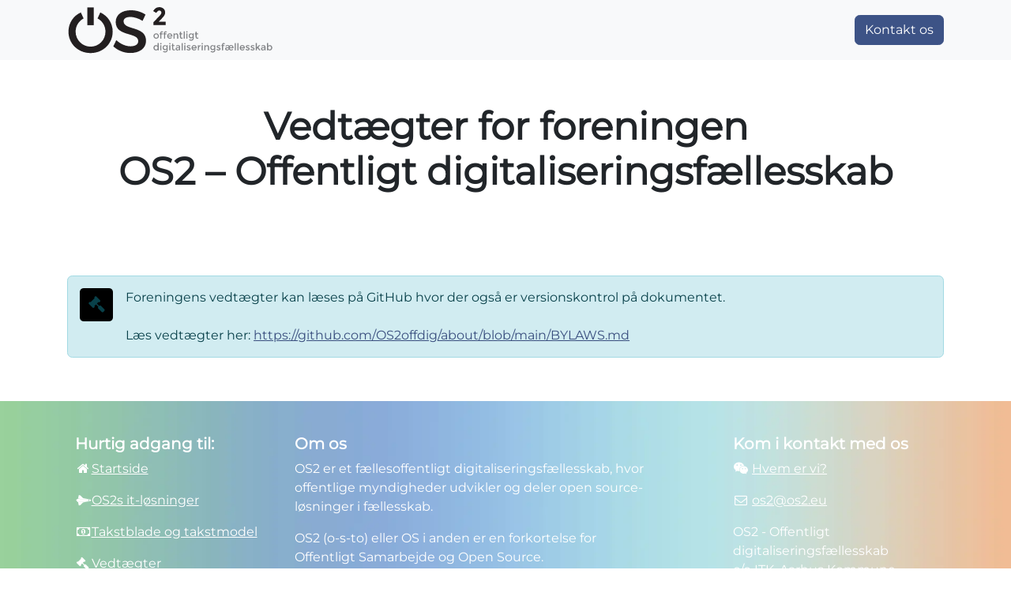

--- FILE ---
content_type: text/html; charset=utf-8
request_url: https://www.os2.eu/vedtaegter-for-os2-offentligt-digitaliseringsfaellesskab
body_size: 5946
content:
<!DOCTYPE html>
        
<html lang="da-DK" data-website-id="1" data-main-object="website.page(114,)">
    <head>
        <meta charset="utf-8"/>
        <meta http-equiv="X-UA-Compatible" content="IE=edge"/>
        <meta name="viewport" content="width=device-width, initial-scale=1"/>
        <meta name="generator" content="Odoo"/>
            
        <meta property="og:type" content="website"/>
        <meta property="og:title" content="Vedtægter for OS2 – Offentligt digitaliseringsfællesskab | OS2 – Offentligt digitaliseringsfællesskab"/>
        <meta property="og:site_name" content="OS2 – Offentligt digitaliseringsfællesskab"/>
        <meta property="og:url" content="https://www.os2.eu/vedtaegter-for-os2-offentligt-digitaliseringsfaellesskab"/>
        <meta property="og:image" content="https://www.os2.eu/web/image/website/1/logo?unique=c562dbc"/>
            
        <meta name="twitter:card" content="summary_large_image"/>
        <meta name="twitter:title" content="Vedtægter for OS2 – Offentligt digitaliseringsfællesskab | OS2 – Offentligt digitaliseringsfællesskab"/>
        <meta name="twitter:image" content="https://www.os2.eu/web/image/website/1/logo/300x300?unique=c562dbc"/>
        
        <link rel="canonical" href="https://www.os2.eu/vedtaegter-for-os2-offentligt-digitaliseringsfaellesskab"/>
        
        <link rel="preconnect" href="https://fonts.gstatic.com/" crossorigin=""/>
        <title>Vedtægter for OS2 – Offentligt digitaliseringsfællesskab | OS2 – Offentligt digitaliseringsfællesskab</title>
        <link type="image/x-icon" rel="shortcut icon" href="/web/image/website/1/favicon?unique=c562dbc"/>
        <link rel="preload" href="/web/static/src/libs/fontawesome/fonts/fontawesome-webfont.woff2?v=4.7.0" as="font" crossorigin=""/>
        <link type="text/css" rel="stylesheet" href="/web/assets/1/cc992fc/web.assets_frontend.min.css"/>
        <script id="web.layout.odooscript" type="text/javascript">
            var odoo = {
                csrf_token: "92ce006db7da73f1c649d61c1d6810996209058do1801205687",
                debug: "",
            };
        </script>
        <script type="text/javascript">
            odoo.__session_info__ = {"is_admin": false, "is_system": false, "is_public": true, "is_internal_user": false, "is_website_user": true, "uid": null, "registry_hash": "99019eeda5a639b21c73556045af1b076e019eb2ebf4f6c9cf9fa3f43c4b7178", "is_frontend": true, "profile_session": null, "profile_collectors": null, "profile_params": null, "show_effect": true, "currencies": {"10": {"symbol": "kr", "position": "before", "digits": [69, 2]}}, "quick_login": true, "bundle_params": {"lang": "da_DK", "website_id": 1}, "test_mode": false, "websocket_worker_version": "saas-18.4-2", "translationURL": "/website/translations", "geoip_country_code": "US", "geoip_phone_code": 1, "lang_url_code": "da_DK"};
            if (!/(^|;\s)tz=/.test(document.cookie)) {
                const userTZ = Intl.DateTimeFormat().resolvedOptions().timeZone;
                document.cookie = `tz=${userTZ}; path=/`;
            }
        </script>
        <script type="text/javascript" defer="defer" src="/web/assets/1/94a55b5/web.assets_frontend_minimal.min.js" onerror="__odooAssetError=1"></script>
        <script type="text/javascript" defer="defer" data-src="/web/assets/1/7db6e79/web.assets_frontend_lazy.min.js" onerror="__odooAssetError=1"></script>
        
        
    </head>
    <body>
                



        <div id="wrapwrap" class="   ">
            <a class="o_skip_to_content btn btn-primary rounded-0 visually-hidden-focusable position-absolute start-0" href="#wrap">Skip to Content</a>
                <header id="top" data-anchor="true" data-name="Header" data-extra-items-toggle-aria-label="Ekstra varer knap" class="   o_header_standard o_hoverable_dropdown" style=" ">
                    
    <nav data-name="Navbar" aria-label="Main" class="navbar navbar-expand-lg navbar-light o_colored_level o_cc  ">
        
            <div id="top_menu_container" class="container justify-content-start justify-content-lg-between">
                
    <a data-name="Navbar Logo" href="/" class="navbar-brand logo mr-4">
            
            <span role="img" aria-label="Logo of OS2 – Offentligt digitaliseringsfællesskab" title="OS2 – Offentligt digitaliseringsfællesskab"><img src="/web/image/website/1/logo/OS2%20%E2%80%93%20Offentligt%20digitaliseringsf%C3%A6llesskab?unique=c562dbc" class="img img-fluid" width="95" height="40" alt="OS2 – Offentligt digitaliseringsfællesskab" loading="lazy"/></span>
        </a>
    
                
                <div id="top_menu_collapse" class="collapse navbar-collapse order-last order-lg-0">
    <ul role="menu" id="top_menu" class="nav navbar-nav top_menu o_menu_loading  ms-auto nav-pills">
        
    

    <li role="presentation" class="nav-item ">
        <a role="menuitem" href="/os2-it-loesninger" class="nav-link ">
            <span>OS2-produkter</span>
        </a>
    </li>

    <li role="presentation" class="nav-item ">
        <a role="menuitem" href="/os2-projekter" class="nav-link ">
            <span>OS2-projekter</span>
        </a>
    </li>

    <li role="presentation" class="nav-item ">
        <a role="menuitem" href="/event" class="nav-link ">
            <span>Arrangementer</span>
        </a>
    </li>

    <li role="presentation" class="nav-item   dropdown">
        <a href="#" data-bs-toggle="dropdown" data-bs-auto-close="outside" role="menuitem" class="dropdown-toggle nav-link   ">
            <span>Indblik og nyheder</span>
        </a>
        
        
        <ul role="menu" class="dropdown-menu ">

    <li role="presentation" class=" ">
        <a role="menuitem" href="/blog" class="dropdown-item ">
            <span>Blog</span>
        </a>
    </li>

    <li role="presentation" class=" ">
        <a role="menuitem" href="/magasin" class="dropdown-item ">
            <span>Magasiner og præsentationer</span>
        </a>
    </li>

    <li role="presentation" class=" ">
        <a role="menuitem" href="/hvad-er-open-source-1" class="dropdown-item ">
            <span>Hvad er open source?</span>
        </a>
    </li>

    <li role="presentation" class=" ">
        <a role="menuitem" href="/myter-om-open-source" class="dropdown-item ">
            <span>Myter om Open Source</span>
        </a>
    </li>

    <li role="presentation" class=" ">
        <a role="menuitem" href="/open-source-som-forretningsmulighed" class="dropdown-item ">
            <span>Open Source som forretningsmulighed</span>
        </a>
    </li>
        </ul>
        
    </li>

    <li role="presentation" class="nav-item   dropdown">
        <a href="#" data-bs-toggle="dropdown" data-bs-auto-close="outside" role="menuitem" class="dropdown-toggle nav-link  active ">
            <span>Vær med</span>
        </a>
        
        
        <ul role="menu" class="dropdown-menu ">

    <li role="presentation" class=" ">
        <a role="menuitem" href="/bliv-medlem-af-os2" class="dropdown-item ">
            <span>Bliv medlem</span>
        </a>
    </li>

    <li role="presentation" class=" ">
        <a role="menuitem" href="/det-goer-OS2" class="dropdown-item ">
            <span>Det gør vi</span>
        </a>
    </li>

    <li role="presentation" class=" ">
        <a role="menuitem" href="/okonomien-bag-os2" class="dropdown-item ">
            <span>Økonomien bag OS2</span>
        </a>
    </li>

    <li role="presentation" class=" ">
        <a role="menuitem" href="/takstblade" class="dropdown-item ">
            <span>Takstblade og Takstmodel</span>
        </a>
    </li>

    <li role="presentation" class=" ">
        <a role="menuitem" href="/leverandorer" class="dropdown-item ">
            <span>Leverandører</span>
        </a>
    </li>

    <li role="presentation" class=" ">
        <a role="menuitem" href="/generalforsamling" class="dropdown-item ">
            <span>Generalforsamling</span>
        </a>
    </li>

    <li role="presentation" class=" ">
        <a role="menuitem" href="/vedtaegter-for-os2-offentligt-digitaliseringsfaellesskab" class="dropdown-item active">
            <span>Vedtægter</span>
        </a>
    </li>

    <li role="presentation" class=" ">
        <a role="menuitem" href="/projekter-og-arkiverede-produkter" class="dropdown-item ">
            <span>Projekter i OS2</span>
        </a>
    </li>
        </ul>
        
    </li>

    <li role="presentation" class="nav-item   dropdown">
        <a href="#" data-bs-toggle="dropdown" data-bs-auto-close="outside" role="menuitem" class="dropdown-toggle nav-link   ">
            <span>Om OS2</span>
        </a>
        
        
        <ul role="menu" class="dropdown-menu ">

    <li role="presentation" class=" ">
        <a role="menuitem" href="/os2s-vision-og-mission" class="dropdown-item ">
            <span>Vision og Mission</span>
        </a>
    </li>

    <li role="presentation" class=" ">
        <a role="menuitem" href="/medlemmer" class="dropdown-item ">
            <span>Medlemmer</span>
        </a>
    </li>

    <li role="presentation" class=" ">
        <a role="menuitem" href="/om-os2" class="dropdown-item ">
            <span>Hvem er vi?</span>
        </a>
    </li>

    <li role="presentation" class=" ">
        <a role="menuitem" href="/bestyrelsen" class="dropdown-item ">
            <span>Bestyrelse</span>
        </a>
    </li>

    <li role="presentation" class=" ">
        <a role="menuitem" href="/code-of-conduct" class="dropdown-item ">
            <span>Code of Conduct</span>
        </a>
    </li>
        </ul>
        
    </li>

    <li role="presentation" class="nav-item   dropdown">
        <a href="#" data-bs-toggle="dropdown" data-bs-auto-close="outside" role="menuitem" class="dropdown-toggle nav-link   ">
            <span>For medlemmer</span>
        </a>
        
        
        <ul role="menu" class="dropdown-menu ">

    <li role="presentation" class=" ">
        <a role="menuitem" href="https://handbook.os2.eu/" class="dropdown-item ">
            <span>Håndbog</span>
        </a>
    </li>

    <li role="presentation" class=" ">
        <a role="menuitem" href="/governance" class="dropdown-item ">
            <span>Styringsmodel (Governance)</span>
        </a>
    </li>

    <li role="presentation" class=" ">
        <a role="menuitem" href="/kom-i-gang" class="dropdown-item ">
            <span>Kom i gang</span>
        </a>
    </li>

    <li role="presentation" class=" ">
        <a role="menuitem" href="/arbejdsgrupper" class="dropdown-item ">
            <span>Arbejdsgrupper</span>
        </a>
    </li>

    <li role="presentation" class=" ">
        <a role="menuitem" href="/arshjul" class="dropdown-item ">
            <span>Årshjul</span>
        </a>
    </li>

    <li role="presentation" class=" ">
        <a role="menuitem" href="/fosdem" class="dropdown-item ">
            <span>FOSDEM</span>
        </a>
    </li>
        </ul>
        
    </li>

    <li role="presentation" class="nav-item ">
        <a role="menuitem" href="/kontakt" class="nav-link ">
            <span>Kontakt os</span>
        </a>
    </li>

    <li role="presentation" class="nav-item ">
        <a role="menuitem" href="/faq" class="nav-link ">
            <span>FAQ</span>
        </a>
    </li>

    <li role="presentation" class="nav-item ">
        <a role="menuitem" href="/in-english" class="nav-link ">
            <span>In English</span>
        </a>
    </li>

    <li role="presentation" class="nav-item ">
        <a role="menuitem" href="/helpdesk" class="nav-link ">
            <span>Help</span>
        </a>
    </li>
                        
                        
                    
    </ul>

                    
                </div>
                
        <div class="oe_structure oe_structure_solo ml-lg-4">
            
        <section class="oe_unremovable oe_unmovable s_text_block o_colored_level" data-snippet="s_text_block" data-name="Text">
                        <div class="container">
                            <a href="/kontakt" class="oe_unremovable btn_cta btn btn-primary" data-bs-original-title="" title="">Kontakt os</a>
                        </div>
                    </section></div>
                
    <button type="button" data-bs-toggle="offcanvas" data-bs-target="#top_menu_collapse" aria-controls="top_menu_collapse" class="navbar-toggler ml-auto o_not_editable">
        <span class="navbar-toggler-icon o_not_editable"></span>
    </button>
            </div>
        
    </nav>
    
        </header>
                <main>
                    
        <div id="wrap" class="oe_structure oe_empty"><section class="s_title pb40 pt56 o_colored_level" data-vcss="001" data-snippet="s_title" data-name="Title" style="background-image: none;">
        <div class="container s_allow_columns">
            <h1 style="text-align: center;">Vedtægter for foreningen<br/>OS2 – Offentligt digitaliseringsfællesskab<br/></h1>
        </div>
    </section><section class="s_text_block pt40 pb40 o_colored_level" data-snippet="s_text_block" data-name="Text" style="background-image: none;">
        <div class="container s_allow_columns">
            <div class="s_alert s_alert_md alert alert-info w-100 clearfix" role="alert" data-vcss="001" data-snippet="s_alert" data-name="Alert">
        <i class="fa fa-legal fa-lg fa-stack d-flex align-items-center justify-content-center me-3 p-2 rounded-1 s_alert_icon"></i>
        <div class="s_alert_content">
            <p>Foreningens vedtægter kan læses på GitHub hvor der også er versionskontrol på dokumentet.<br/><br/>Læs vedtægter her:&nbsp;<a href="https://github.com/OS2offdig/about/blob/main/BYLAWS.md">https://github.com/OS2offdig/about/blob/main/BYLAWS.md</a></p></div></div></div>
    </section></div>
    
        <div id="o_shared_blocks" class="oe_unremovable"></div>
                </main>
                <footer id="bottom" data-anchor="true" data-name="Footer" class="o_footer o_colored_level o_cc ">
                    <div id="footer" class="oe_structure oe_structure_solo">
            <section class="s_text_block pt32 oe_img_bg o_bg_img_center o_bg_img_origin_border_box pb0" data-snippet="s_text_block" data-name="Text" style="background-image: url(&#34;/web/image/11854-86dbb4e5/fullhd_bg_70-procent.webp&#34;);" data-mimetype="image/webp" data-original-id="11853" data-original-src="/web/image/11853-1d3d15f2/fullhd_bg_70-procent.jpg" data-mimetype-before-conversion="image/jpeg" data-resize-width="1920" data-attachment-id="11853">
                <div class="container">
                    <div class="row o_grid_mode" data-row-count="8">
                        
                        
                        
                        
                    <div class="o_colored_level o_grid_item g-col-lg-5 g-height-7 col-lg-5" style="z-index: 1; grid-area: 1 / 4 / 8 / 9;">
                            <h5>
                <font class="text-o-color-4">Om os</font>
              </h5><p>
                ​<font class="text-o-color-4">OS2 er et fællesoffentligt digitaliseringsfællesskab, hvor offentlige myndigheder udvikler og deler open source-løsninger i fællesskab.</font><br/></p><p><font class="text-o-color-4">OS2 (o-s-to) eller OS i anden er en forkortelse for Offentligt Samarbejde og Open Source.</font></p><p><br/></p><h6 style="text-align: left;"><font class="text-o-color-4"><strong>Logoer, skabeloner, referater m.m. samlet ét sted:<br/><br/></strong></font></h6><p style="text-align: left;"><font class="text-o-color-4"><a href="https://boks.os2.eu/s/Di5cTQdSABd6ak4" class="btn btn-primary">Åbent filarkiv</a></font></p><p><br/></p></div><div class="o_colored_level o_grid_item g-height-8 g-col-lg-3 col-lg-3" style="z-index: 2; grid-area: 1 / 1 / 9 / 4;">
                            <h5><font class="text-o-color-4">Hurtig adgang til:</font></h5><p><a href="https://www.os2.eu/"><i class="fa fa-home fa-fw text-o-color-4"></i>Startside</a></p><p><i class="fa fa-space-shuttle fa-fw text-o-color-4"></i><a href="https://www.os2.eu/os2-it-loesninger">OS2s it-løsninger</a></p><p><i class="fa fa-money fa-fw text-o-color-4"></i><a href="https://www.os2.eu/takstblade">Takstblade og takstmodel</a></p><p><i class="fa fa-legal fa-fw text-o-color-4"></i><a href="https://www.os2.eu/vedtaegter-for-os2-offentligt-digitaliseringsfaellesskab">Vedtægter</a></p><p><i class="fa fa-bullhorn fa-fw text-o-color-4"></i><a href="https://www.os2.eu/code-of-conduct">Code of Conduct</a></p><p><i class="fa fa-folder-open fa-fw text-o-color-4"></i><a href="https://boks.os2.eu/s/Di5cTQdSABd6ak4" target="_blank">Åbent filarkiv</a></p><p><i class="fa fa-eye fa-fw text-o-color-4"></i><a href="https://www.os2.eu/privatlivspolitik">Privatlivspolitik</a></p></div><div class="o_colored_level o_grid_item g-col-lg-3 col-lg-3 g-height-8" style="z-index: 3; grid-area: 1 / 10 / 9 / 13;">
                            <h5>
                <font class="text-o-color-4">Kom i kontakt med os</font></h5><p><font class="text-o-color-3"><i class="fa fa-wechat fa-fw text-o-color-4"></i>&nbsp;<a class="o_translate_inline" href="/om-os2">Hvem er vi?</a></font></p><p><i class="fa fa-envelope-o fa-fw text-o-color-4"></i>&nbsp;<a class="o_translate_inline" href="mailto:os2@os2.eu">os2@os2.eu</a></p><p><font class="text-o-color-4">OS2 - Offentligt digitaliseringsfællesskab</font>
                  <br/>
                  <font class="text-o-color-4">c/o ITK, Aarhus Kommune</font>
                  <br/>
                  <font class="text-o-color-4">Hack Kampmanns Plads 2</font>
                  <br/>
                  <font class="text-o-color-4">8000 Aarhus C</font>
                  <br/>
                  <font class="text-o-color-4">CVR: 41849983</font>
                  <br/>
                  <font class="text-o-color-4">EAN:&nbsp;5790002750595</font></p><p><a href="https://www.linkedin.com/company/os2offdig/"><span class="fa fa-linkedin-square fa-2x" style="color: rgb(8, 82, 148); padding: 10px;"></span></a><a href="https://github.com/OS2offdig"><span class="fa fa-github text-black fa-2x" style="padding: 10px;"></span></a></p><p><br/></p></div></div>
                </div>
            </section>
            <section class="s_text_block oe_img_bg o_bg_img_center o_bg_img_origin_border_box" data-snippet="s_text_block" data-name="Text" style="background-image: url(&#34;/web/image/11854-86dbb4e5/fullhd_bg_70-procent.webp&#34;);" data-mimetype="image/webp" data-original-id="11853" data-original-src="/web/image/11853-1d3d15f2/fullhd_bg_70-procent.jpg" data-mimetype-before-conversion="image/jpeg" data-resize-width="1920" data-attachment-id="11853">
                <div class="allow_columns container">
                    <div class="s_hr pt16 pb16" data-name="Separator">
                        <hr class="w-100 mx-auto" style="border-top-width: 1px; border-top-style: solid; border-color: var(--600);"/>
                    </div>
                </div>
            </section>
            <section class="s_text_block oe_img_bg o_bg_img_center o_bg_img_origin_border_box" data-snippet="s_text_block" data-name="Text" style="background-image: url(&#34;/web/image/11854-86dbb4e5/fullhd_bg_70-procent.webp&#34;);" data-mimetype="image/webp" data-original-id="11853" data-original-src="/web/image/11853-1d3d15f2/fullhd_bg_70-procent.jpg" data-mimetype-before-conversion="image/jpeg" data-resize-width="1920" data-attachment-id="11853">
                <div class="container">
                    <div class="row align-items-center">
                        <div class="pb16 o_colored_level col-lg-2">
                            <a href="/" class="o_footer_logo logo">
                                <img src="/web/image/11821-9b5f8128/OS2_logo_rgb.webp" alt="" class="img-fluid img o_we_custom_image" data-mimetype="image/webp" data-original-id="11807" data-original-src="/web/image/11807-1eb60fc0/OS2_logo_rgb.png" data-mimetype-before-conversion="image/png" data-resize-width="690" loading="lazy" role="presentation" data-attachment-id="11807"/>
                            </a>
                        </div>
                        <div class="pb16 text-end o_colored_level col-lg-4 offset-lg-6"><font class="text-600"><strong>Søg på hjemmesiden:</strong>&nbsp;</font><form method="get" data-snippet="s_searchbar_input" data-name="Search" class="o_searchbar_form s_searchbar_input dropup" action="/website/search">
            <div role="search" class="input-group">
        <input type="search" name="search" class="search-query form-control oe_search_box" placeholder="Søg..." data-search-type="all" data-limit="5" data-display-image="" data-display-description="true" data-display-extra-link="" data-display-detail="" data-order-by="name asc" autocomplete="off"/>
        <button type="submit" aria-label="Søg" title="Søg" class="btn oe_search_button btn-primary">
            <i class="oi oi-search"></i>
        </button>
    </div>

            <input name="order" type="hidden" class="o_search_order_by" value="name asc"/>
            
    
        </form><ul class="list-inline mb-0"><br/></ul></div>
                    </div>
                </div>
            </section>
        </div>
    <div class="o_footer_copyright o_colored_level o_cc" data-name="Copyright">
                        <div class="container py-3">
                            <div class="row">
                                <div class="col-sm text-center text-sm-start text-muted">
                                    <span class="o_footer_copyright_name me-2">
      <span class="o_small-fs"><font class="text-o-color-3">Indhold på hjemmesiden er licenseret under en&nbsp;</font></span><font class="text-o-color-3"></font><span class="o_small-fs"><font class="text-o-color-3"><a href="https://creativecommons.org/licenses/by-sa/4.0/">Creative Commons Kreditering-DelPåSammeVilkår 4.0 International Licens</a></font></span><font class="text-o-color-3"></font><span class="o_small-fs"><font class="text-o-color-3">.</font></span>
    </span>
        
        
                                </div>
                                <div class="col-sm text-center text-sm-end o_not_editable">
        <div class="o_brand_promotion">
        
    </div>
                                </div>
                            </div>
                        </div>
                    </div>
                </footer>
            </div>
            <script id="plausible_script" name="plausible" defer="defer" data-domain="os2offdig.odoo.com-11a1" src="https://download.odoo.com/js/plausi_saas.js"></script>
        
        </body>
</html>

--- FILE ---
content_type: application/javascript; charset=utf-8
request_url: https://www.os2.eu/web/assets/1/94a55b5/web.assets_frontend_minimal.min.js
body_size: 10395
content:

/* /web/static/src/polyfills/object.js */
if(!Object.hasOwn){Object.hasOwn=(obj,key)=>Object.prototype.hasOwnProperty.call(obj,key);};

/* /web/static/src/polyfills/array.js */
if(!Array.prototype.at){Object.defineProperty(Array.prototype,"at",{enumerable:false,value:function(index){if(index>=0){return this[index];}
return this[this.length+index];}});};

/* /web/static/src/module_loader.js */
(function(odoo){"use strict";if(odoo.loader){return;}
class ModuleLoader{bus=new EventTarget();checkErrorProm=null;factories=new Map();failed=new Set();jobs=new Set();modules=new Map();constructor(root){this.root=root;const strDebug=new URLSearchParams(location.search).get("debug");this.debug=Boolean(strDebug&&strDebug!=="0");}
addJob(name){this.jobs.add(name);this.startModules();}
define(name,deps,factory,lazy=false){if(typeof name!=="string"){throw new Error(`Module name should be a string, got: ${String(name)}`);}
if(!Array.isArray(deps)){throw new Error(`Module dependencies should be a list of strings, got: ${String(deps)}`);}
if(typeof factory!=="function"){throw new Error(`Module factory should be a function, got: ${String(factory)}`);}
if(this.factories.has(name)){return;}
this.factories.set(name,{deps,fn:factory,ignoreMissingDeps:globalThis.__odooIgnoreMissingDependencies,});if(!lazy){this.addJob(name);this.checkErrorProm||=Promise.resolve().then(()=>{this.checkErrorProm=null;this.reportErrors(this.findErrors());});}}
findErrors(moduleNames){const findCycle=(currentModuleNames,visited)=>{for(const name of currentModuleNames||[]){if(visited.has(name)){const cycleModuleNames=[...visited,name];return cycleModuleNames.slice(cycleModuleNames.indexOf(name)).map((j)=>`"${j}"`).join(" => ");}
const cycle=findCycle(dependencyGraph[name],new Set(visited).add(name));if(cycle){return cycle;}}
return null;};moduleNames||=this.jobs;const dependencyGraph=Object.create(null);const missing=new Set();const unloaded=new Set();for(const moduleName of moduleNames){const{deps,ignoreMissingDeps}=this.factories.get(moduleName);dependencyGraph[moduleName]=deps;if(ignoreMissingDeps){continue;}
unloaded.add(moduleName);for(const dep of deps){if(!this.factories.has(dep)){missing.add(dep);}}}
const cycle=findCycle(moduleNames,new Set());const errors={};if(cycle){errors.cycle=cycle;}
if(this.failed.size){errors.failed=this.failed;}
if(missing.size){errors.missing=missing;}
if(unloaded.size){errors.unloaded=unloaded;}
return errors;}
findJob(){for(const job of this.jobs){if(this.factories.get(job).deps.every((dep)=>this.modules.has(dep))){return job;}}
return null;}
async reportErrors(errors){if(!Object.keys(errors).length){return;}
if(errors.failed){console.error("The following modules failed to load because of an error:",[...errors.failed,]);}
if(errors.missing){console.error("The following modules are needed by other modules but have not been defined, they may not be present in the correct asset bundle:",[...errors.missing]);}
if(errors.cycle){console.error("The following modules could not be loaded because they form a dependency cycle:",errors.cycle);}
if(errors.unloaded){console.error("The following modules could not be loaded because they have unmet dependencies, this is a secondary error which is likely caused by one of the above problems:",[...errors.unloaded]);}
const document=this.root?.ownerDocument||globalThis.document;if(document.readyState==="loading"){await new Promise((resolve)=>document.addEventListener("DOMContentLoaded",resolve));}
if(this.debug){const style=document.createElement("style");style.className="o_module_error_banner";style.textContent=`
                    body::before {
                        font-weight: bold;
                        content: "An error occurred while loading javascript modules, you may find more information in the devtools console";
                        position: fixed;
                        left: 0;
                        bottom: 0;
                        z-index: 100000000000;
                        background-color: #C00;
                        color: #DDD;
                    }
                `;document.head.appendChild(style);}}
startModules(){let job;while((job=this.findJob())){this.startModule(job);}}
startModule(name){const require=(dependency)=>this.modules.get(dependency);this.jobs.delete(name);const factory=this.factories.get(name);let module=null;try{module=factory.fn(require);}catch(error){this.failed.add(name);throw new Error(`Error while loading "${name}":\n${error}`);}
this.modules.set(name,module);this.bus.dispatchEvent(new CustomEvent("module-started",{detail:{moduleName:name,module},}));return module;}}
const loader=new ModuleLoader();odoo.define=loader.define.bind(loader);odoo.loader=loader;if(odoo.debug&&!loader.debug){odoo.debug="";}})((globalThis.odoo||={}));;

/* /web/static/src/polyfills/set.js */
odoo.define('@web/polyfills/set',[],function(require){'use strict';let __exports={};const difference=__exports.difference=function(s){if(!(s instanceof Set)){throw new Error("argument must be a Set");}
return new Set([...this].filter((e)=>!s.has(e)));};if(!Set.prototype.difference){Object.defineProperty(Set.prototype,"difference",{enumerable:false,value:difference,});}
return __exports;});;

/* /web/static/src/session.js */
odoo.define('@web/session',[],function(require){'use strict';let __exports={};const session=__exports.session=odoo.__session_info__||{};delete odoo.__session_info__;return __exports;});;

/* /web/static/src/core/browser/cookie.js */
odoo.define('@web/core/browser/cookie',[],function(require){'use strict';let __exports={};const COOKIE_TTL=24*60*60*365;const cookie=__exports.cookie={get _cookieMonster(){return document.cookie;},set _cookieMonster(value){document.cookie=value;},get(str){const parts=this._cookieMonster.split("; ");for(const part of parts){const[key,value]=part.split(/=(.*)/);if(key===str){return value||"";}}},set(key,value,ttl=COOKIE_TTL){let fullCookie=[];if(value!==undefined){fullCookie.push(`${key}=${value}`);}
fullCookie=fullCookie.concat(["path=/",`max-age=${Math.floor(ttl)}`]);this._cookieMonster=fullCookie.join("; ");},delete(key){this.set(key,"kill",0);},};return __exports;});;

/* /web/static/src/core/utils/ui.js */
odoo.define('@web/core/utils/ui',[],function(require){'use strict';let __exports={};__exports.closest=closest;function closest(elements,targetPos){let closestEl=null;let closestDistance=Infinity;for(const el of elements){const rect=el.getBoundingClientRect();const distance=getQuadrance(rect,targetPos);if(!closestEl||distance<closestDistance){closestEl=el;closestDistance=distance;}}
return closestEl;}
__exports.isVisible=isVisible;function isVisible(el){if(el===document||el===window){return true;}
if(!el){return false;}
let _isVisible=false;if("offsetWidth"in el&&"offsetHeight"in el){_isVisible=el.offsetWidth>0&&el.offsetHeight>0;}else if("getBoundingClientRect"in el){const rect=el.getBoundingClientRect();_isVisible=rect.width>0&&rect.height>0;}
if(!_isVisible&&getComputedStyle(el).display==="contents"){for(const child of el.children){if(isVisible(child)){return true;}}}
return _isVisible;}
__exports.getQuadrance=getQuadrance;function getQuadrance(rect,pos){let q=0;if(pos.x<rect.x){q+=(rect.x-pos.x)**2;}else if(rect.x+rect.width<pos.x){q+=(pos.x-(rect.x+rect.width))**2;}
if(pos.y<rect.y){q+=(rect.y-pos.y)**2;}else if(rect.y+rect.height<pos.y){q+=(pos.y-(rect.y+rect.height))**2;}
return q;}
__exports.getVisibleElements=getVisibleElements;function getVisibleElements(activeElement,selector){const visibleElements=[];const elements=activeElement.querySelectorAll(selector);for(const el of elements){if(isVisible(el)){visibleElements.push(el);}}
return visibleElements;}
__exports.touching=touching;function touching(elements,targetRect){const r1={x:0,y:0,width:0,height:0,...targetRect};return[...elements].filter((el)=>{const r2=el.getBoundingClientRect();return(r2.x+r2.width>=r1.x&&r2.x<=r1.x+r1.width&&r2.y+r2.height>=r1.y&&r2.y<=r1.y+r1.height);});}
const TABABLE_SELECTOR=["[tabindex]","a","area","button","frame","iframe","input","object","select","textarea","details > summary:nth-child(1)",].map((sel)=>`${sel}:not([tabindex="-1"]):not(:disabled)`).join(",");__exports.getTabableElements=getTabableElements;function getTabableElements(container=document.body){const elements=[...container.querySelectorAll(TABABLE_SELECTOR)].filter(isVisible);const byTabIndex={};for(const el of[...elements]){if(!byTabIndex[el.tabIndex]){byTabIndex[el.tabIndex]=[];}
byTabIndex[el.tabIndex].push(el);}
const withTabIndexZero=byTabIndex[0]||[];delete byTabIndex[0];return[...Object.values(byTabIndex).flat(),...withTabIndexZero];}
__exports.getNextTabableElement=getNextTabableElement;function getNextTabableElement(container=document.body){const tabableElements=getTabableElements(container);const index=tabableElements.indexOf(document.activeElement);return index===-1?tabableElements[0]:tabableElements[index+1]||null;}
__exports.getPreviousTabableElement=getPreviousTabableElement;function getPreviousTabableElement(container=document.body){const tabableElements=getTabableElements(container);const index=tabableElements.indexOf(document.activeElement);return index===-1?tabableElements[tabableElements.length-1]:tabableElements[index-1]||null;}
__exports.addLoadingEffect=addLoadingEffect;function addLoadingEffect(btnEl){btnEl.classList.add("o_btn_loading","disabled","pe-none");btnEl.disabled=true;const loaderEl=document.createElement("span");loaderEl.classList.add("fa","fa-circle-o-notch","fa-spin","me-2");btnEl.prepend(loaderEl);return()=>{btnEl.classList.remove("o_btn_loading","disabled","pe-none");btnEl.disabled=false;loaderEl.remove();};}
return __exports;});;

/* /web/static/src/legacy/js/public/minimal_dom.js */
odoo.define('@web/legacy/js/public/minimal_dom',['@web/core/utils/ui'],function(require){'use strict';let __exports={};const{addLoadingEffect}=require('@web/core/utils/ui');const DEBOUNCE=__exports.DEBOUNCE=400;const BUTTON_HANDLER_SELECTOR=__exports.BUTTON_HANDLER_SELECTOR='a, button, input[type="submit"], input[type="button"], .btn';__exports.makeAsyncHandler=makeAsyncHandler;function makeAsyncHandler(fct,preventDefault,stopPropagation,stopImmediatePropagation){let pending=false;function _isLocked(){return pending;}
function _lock(){pending=true;}
function _unlock(){pending=false;}
return function(ev){if(preventDefault===true||preventDefault&&preventDefault()){ev.preventDefault();}
if(stopPropagation===true||stopPropagation&&stopPropagation()){ev.stopPropagation();}
if(stopImmediatePropagation===true||stopImmediatePropagation&&stopImmediatePropagation()){ev.stopImmediatePropagation();}
if(_isLocked()){return;}
_lock();const result=fct.apply(this,arguments);Promise.resolve(result).finally(_unlock);return result;};}
__exports.makeButtonHandler=makeButtonHandler;function makeButtonHandler(fct,preventDefault,stopPropagation,stopImmediatePropagation){fct=makeAsyncHandler(fct,preventDefault,stopPropagation,stopImmediatePropagation);return function(ev){const result=fct.apply(this,arguments);const buttonEl=ev.target.closest(BUTTON_HANDLER_SELECTOR);if(!(buttonEl instanceof HTMLElement)){return result;}
buttonEl.classList.add("pe-none");new Promise(resolve=>setTimeout(resolve,DEBOUNCE)).then(()=>{buttonEl.classList.remove("pe-none");const restore=addLoadingEffect(buttonEl);return Promise.resolve(result).then(restore,restore);});return result;};}
return __exports;});;

/* /web/static/src/legacy/js/public/lazyloader.js */
odoo.define('@web/legacy/js/public/lazyloader',['@web/legacy/js/public/minimal_dom'],function(require){'use strict';let __exports={};const{BUTTON_HANDLER_SELECTOR,makeAsyncHandler,makeButtonHandler,}=require('@web/legacy/js/public/minimal_dom');let allScriptsLoadedResolve=null;const _allScriptsLoaded=new Promise(resolve=>{allScriptsLoadedResolve=resolve;}).then(stopWaitingLazy);const retriggeringWaitingProms=[];async function waitForLazyAndRetrigger(ev){const targetEl=ev.target;await _allScriptsLoaded;await Promise.all(retriggeringWaitingProms);setTimeout(()=>{if(targetEl.isConnected){targetEl.dispatchEvent(new ev.constructor(ev.type,ev));}},0);}
const loadingEffectHandlers=[];function registerLoadingEffectHandler(el,type,handler){el.addEventListener(type,handler,{capture:true});loadingEffectHandlers.push({el,type,handler});}
let waitingLazy=false;function waitLazy(){if(waitingLazy){return;}
waitingLazy=true;document.body.classList.add('o_lazy_js_waiting');const mainEl=document.getElementById('wrapwrap')||document.body;const loadingEffectButtonEls=[...mainEl.querySelectorAll(BUTTON_HANDLER_SELECTOR)].filter(el=>{return!el.classList.contains('o_no_wait_lazy_js')&&!(el.nodeName==='A'&&el.href&&el.getAttribute('href')!=='#');});const loadingEffectEventTypes=['mouseover','mouseenter','mousedown','mouseup','click','mouseout','mouseleave'];for(const buttonEl of loadingEffectButtonEls){for(const eventType of loadingEffectEventTypes){const loadingEffectHandler=eventType==='click'?makeButtonHandler(waitForLazyAndRetrigger,true,true,true):makeAsyncHandler(waitForLazyAndRetrigger,true,true,true);registerLoadingEffectHandler(buttonEl,eventType,loadingEffectHandler);}}
for(const formEl of document.querySelectorAll('form:not(.o_no_wait_lazy_js)')){registerLoadingEffectHandler(formEl,'submit',ev=>{ev.preventDefault();ev.stopImmediatePropagation();});}}
function stopWaitingLazy(){if(!waitingLazy){return;}
waitingLazy=false;document.body.classList.remove('o_lazy_js_waiting');for(const{el,type,handler}of loadingEffectHandlers){el.removeEventListener(type,handler,{capture:true});}}
if(document.readyState!=='loading'){waitLazy();}else{document.addEventListener('DOMContentLoaded',function(){waitLazy();});}
if(document.readyState==='complete'){setTimeout(_loadScripts,0);}else{window.addEventListener('load',function(){setTimeout(_loadScripts,0);});}
function _loadScripts(scripts,index){if(scripts===undefined){scripts=document.querySelectorAll('script[data-src]');}
if(index===undefined){index=0;}
if(index>=scripts.length){allScriptsLoadedResolve();return;}
const script=scripts[index];script.addEventListener('load',_loadScripts.bind(this,scripts,index+1));script.setAttribute('defer','defer');script.src=script.dataset.src;script.removeAttribute('data-src');}
__exports[Symbol.for("default")]={loadScripts:_loadScripts,allScriptsLoaded:_allScriptsLoaded,registerPageReadinessDelay:retriggeringWaitingProms.push.bind(retriggeringWaitingProms),};return __exports;});;

/* /web_editor/static/src/js/frontend/loader_loading.js */
(function(){'use strict';document.addEventListener('DOMContentLoaded',()=>{var textareaEls=document.querySelectorAll('textarea.o_wysiwyg_loader');for(var i=0;i<textareaEls.length;i++){var textarea=textareaEls[i];var wrapper=document.createElement('div');wrapper.classList.add('position-relative','o_wysiwyg_textarea_wrapper');var loadingElement=document.createElement('div');loadingElement.classList.add('o_wysiwyg_loading');var loadingIcon=document.createElement('i');loadingIcon.classList.add('text-600','text-center','fa','fa-circle-o-notch','fa-spin','fa-2x');loadingElement.appendChild(loadingIcon);wrapper.appendChild(loadingElement);textarea.parentNode.insertBefore(wrapper,textarea);wrapper.insertBefore(textarea,loadingElement);}});})();;

/* /website/static/src/utils/misc.js */
odoo.define('@website/utils/misc',['@web/core/browser/cookie'],function(require){'use strict';let __exports={};const{cookie:cookieManager}=require("@web/core/browser/cookie");const EventBus=__exports.EventBus=class EventBus extends EventTarget{trigger(name,payload){this.dispatchEvent(new CustomEvent(name,{detail:payload}));}}
__exports.getClosestLiEls=getClosestLiEls;function getClosestLiEls(selector){return Array.from(document.querySelectorAll(selector),(el)=>el.closest("li"));}
__exports.unhideConditionalElements=unhideConditionalElements;function unhideConditionalElements(){const styleEl=document.createElement('style');styleEl.id="conditional_visibility";document.head.appendChild(styleEl);const conditionalEls=document.querySelectorAll('[data-visibility="conditional"]');const desktopMegaMenuLiEls=getClosestLiEls("header#top nav:not(.o_header_mobile) .o_mega_menu_toggle");const mobileMegaMenuLiEls=getClosestLiEls("header#top nav.o_header_mobile .o_mega_menu_toggle");for(const conditionalEl of conditionalEls){if(conditionalEl.parentElement.classList.contains("o_mega_menu")){const desktopMegaMenuLiEl=conditionalEl.closest("li");const index=desktopMegaMenuLiEls.indexOf(desktopMegaMenuLiEl);const mobileMegaMenuLiEl=mobileMegaMenuLiEls[index];const visibilityId=conditionalEl.dataset.visibilityId;desktopMegaMenuLiEl.dataset.visibilityId=visibilityId;mobileMegaMenuLiEl.dataset.visibilityId=visibilityId;}
const selectors=conditionalEl.dataset.visibilitySelectors;styleEl.sheet.insertRule(`${selectors} { display: none !important; }`);}
for(const conditionalEl of conditionalEls){conditionalEl.classList.remove('o_conditional_hidden');}}
__exports.setUtmsHtmlDataset=setUtmsHtmlDataset;function setUtmsHtmlDataset(){const htmlEl=document.documentElement;const cookieNamesToDataNames={'utm_source':'utmSource','utm_medium':'utmMedium','utm_campaign':'utmCampaign',};for(const[name,dsName]of Object.entries(cookieNamesToDataNames)){const cookie=cookieManager.get(`odoo_${name}`);if(cookie){htmlEl.dataset[dsName]=cookie.replace(/(^["']|["']$)/g,'');}}}
__exports.verifyHttpsUrl=verifyHttpsUrl;function verifyHttpsUrl(link){const url=new URL(link,window.location.href);if(!/https?:/.test(url.protocol)){return"";}
return url;}
return __exports;});;

/* /website/static/src/js/content/inject_dom.js */
odoo.define('@website/js/content/inject_dom',['@web/session','@website/utils/misc'],function(require){'use strict';let __exports={};const{session}=require("@web/session");const{setUtmsHtmlDataset,getClosestLiEls,unhideConditionalElements,}=require("@website/utils/misc");Object.assign(__exports,{unhideConditionalElements});document.addEventListener('DOMContentLoaded',()=>{setUtmsHtmlDataset();const htmlEl=document.documentElement;const country=session.geoip_country_code;if(country){htmlEl.dataset.country=country;}
htmlEl.dataset.logged=!session.is_website_user;unhideConditionalElements();document.querySelectorAll(".o_mega_menu > section.o_snippet_desktop_invisible").forEach((el)=>el.closest("li").classList.add("hidden_mega_menu_li"));const mobileInvisibleMegaMenuLiEls=getClosestLiEls(".o_mega_menu > section.o_snippet_mobile_invisible");if(!mobileInvisibleMegaMenuLiEls.length){return;}
const desktopMegaMenuLiEls=getClosestLiEls("header#top nav:not(.o_header_mobile) .o_mega_menu_toggle");const mobileMegaMenuLiEls=getClosestLiEls("header#top nav.o_header_mobile .o_mega_menu_toggle");for(const mobileInvisibleMegaMenuLiEl of mobileInvisibleMegaMenuLiEls){const index=desktopMegaMenuLiEls.indexOf(mobileInvisibleMegaMenuLiEl);mobileMegaMenuLiEls[index].classList.add("hidden_mega_menu_li");}});return __exports;});;

/* /website/static/src/js/content/auto_hide_menu.js */
odoo.define('@website/js/content/auto_hide_menu',[],function(require){'use strict';let __exports={};const BREAKPOINT_SIZES={sm:'575',md:'767',lg:'991',xl:'1199',xxl:'1399'};let ignoreDOMMutations;__exports.setupIgnoreDOMMutations=setupIgnoreDOMMutations;function setupIgnoreDOMMutations(fn){ignoreDOMMutations=fn;}
async function autoHideMenu(el,options){if(!el){return;}
const navbar=el.closest('.navbar');const[breakpoint='md']=navbar?Object.keys(BREAKPOINT_SIZES).filter(suffix=>navbar.classList.contains(`navbar-expand-${suffix}`)):[];const isNoHamburgerMenu=!!navbar&&navbar.classList.contains('navbar-expand');const minSize=BREAKPOINT_SIZES[breakpoint];let wasExtraMenuOpenBefore=false;const docSelection=el.ownerDocument.getSelection();let{anchorNode,anchorOffset,focusNode,focusOffset}=docSelection;options=Object.assign({unfoldable:'none',images:[],loadingStyleClasses:[],autoClose:()=>true,},options||{});const isUserNavbar=el.parentElement.classList.contains('o_main_navbar');const dropdownSubMenuClasses=['show','border-0','position-static'];const dropdownToggleClasses=['h-auto','py-2','text-secondary'];const autoMarginLeftRegex=/\bm[sx]?(?:-(?:sm|md|lg|xl|xxl))?-auto\b/;const autoMarginRightRegex=/\bm[ex]?(?:-(?:sm|md|lg|xl|xxl))?-auto\b/;var extraItemsToggle=null;const afterFontsloading=new Promise((resolve)=>{if(document.fonts){document.fonts.ready.then(resolve);}else{setTimeout(resolve,150);}});afterFontsloading.then(_adapt);if(options.images.length){await _afterImagesLoading(options.images);_adapt();}
let pending=false;let refreshId=null;const onRefresh=()=>{if(pending){refreshId=window.requestAnimationFrame(onRefresh);_adapt();pending=false;}else{refreshId=null;}};const throttleAdapt=()=>{if(refreshId===null){refreshId=window.requestAnimationFrame(onRefresh);_adapt();}else{pending=true;}};const observer=new ResizeObserver(throttleAdapt);for(const child of el.parentElement.children){observer.observe(child);}
observer.observe(el.parentElement);observer.observe(navbar);function _restore(){if(!extraItemsToggle){return;}
[...extraItemsToggle.querySelector('.dropdown-menu').children].forEach((item)=>{if(!isUserNavbar){item.classList.add('nav-item');const itemLink=item.querySelector('.dropdown-item');if(itemLink){itemLink.classList.remove('dropdown-item');itemLink.classList.add('nav-link');}}else{item.classList.remove('dropdown-item');const dropdownSubMenu=item.querySelector('.dropdown-menu');const dropdownSubMenuButton=item.querySelector('.dropdown-toggle');if(dropdownSubMenu){dropdownSubMenu.classList.remove(...dropdownSubMenuClasses);}
if(dropdownSubMenuButton){dropdownSubMenuButton.classList.remove(...dropdownToggleClasses);}}
el.insertBefore(item,extraItemsToggle);});extraItemsToggle.remove();extraItemsToggle=null;}
function _adapt(){if(ignoreDOMMutations){ignoreDOMMutations(__adapt);return;}
__adapt();}
function __adapt(){if(options.loadingStyleClasses.length){el.classList.add(...options.loadingStyleClasses);}
const extraMenuEl=_getExtraMenuEl();wasExtraMenuOpenBefore=extraMenuEl&&extraMenuEl.classList.contains("show");({anchorNode,anchorOffset,focusNode,focusOffset}=docSelection);_restore();if(!el.getClientRects().length||el.closest('.show')||(window.matchMedia(`(max-width: ${minSize}px)`).matches&&!isNoHamburgerMenu)){return _endAutoMoreMenu();}
let unfoldableItems=[];const items=[...el.children].filter((node)=>{if(node.matches&&!node.matches(options.unfoldable)){return true;}
unfoldableItems.push(node);return false;});var nbItems=items.length;var menuItemsWidth=items.reduce((sum,el)=>sum+computeFloatOuterWidthWithMargins(el,true,true,false),0);let maxWidth=0;if(!maxWidth){maxWidth=computeFloatOuterWidthWithMargins(el,true,true,true);var style=window.getComputedStyle(el);maxWidth-=(parseFloat(style.paddingLeft)+parseFloat(style.paddingRight)+parseFloat(style.borderLeftWidth)+parseFloat(style.borderRightWidth));maxWidth-=unfoldableItems.reduce((sum,el)=>sum+computeFloatOuterWidthWithMargins(el,true,true,false),0);}
if(maxWidth-menuItemsWidth>=-0.001){return _endAutoMoreMenu();}
const dropdownMenu=_addExtraItemsButton(items[nbItems-1].nextElementSibling);menuItemsWidth+=computeFloatOuterWidthWithMargins(extraItemsToggle,true,true,false);do{menuItemsWidth-=computeFloatOuterWidthWithMargins(items[--nbItems],true,true,false);}while(!(maxWidth-menuItemsWidth>=-0.001)&&(nbItems>0));const extraItems=items.slice(nbItems);extraItems.forEach((el)=>{if(!isUserNavbar){const navLink=el.querySelector('.nav-link, a');el.classList.remove('nav-item');if(navLink){navLink.classList.remove('nav-link');navLink.classList.add('dropdown-item');}}else{const dropdownSubMenu=el.querySelector('.dropdown-menu');const dropdownSubMenuButton=el.querySelector('.dropdown-toggle');el.classList.add('dropdown-item','p-0');if(dropdownSubMenu){dropdownSubMenu.classList.add(...dropdownSubMenuClasses);}
if(dropdownSubMenuButton){dropdownSubMenuButton.classList.add(...dropdownToggleClasses);}}
dropdownMenu.appendChild(el);});_endAutoMoreMenu();}
function computeFloatOuterWidthWithMargins(el,mLeft,mRight,considerAutoMargins){var rect=el.getBoundingClientRect();var style=window.getComputedStyle(el);var outerWidth=rect.right-rect.left;const isRTL=style.direction==='rtl';if(mLeft!==false&&(considerAutoMargins||!(isRTL?autoMarginRightRegex:autoMarginLeftRegex).test(el.getAttribute('class')))){outerWidth+=parseFloat(style.marginLeft);}
if(mRight!==false&&(considerAutoMargins||!(isRTL?autoMarginLeftRegex:autoMarginRightRegex).test(el.getAttribute('class')))){outerWidth+=parseFloat(style.marginRight);}
return isNaN(outerWidth)?0:outerWidth;}
function _addExtraItemsButton(target){let dropdownMenu=document.createElement('div');extraItemsToggle=dropdownMenu.cloneNode();const extraItemsToggleIcon=document.createElement('i');const extraItemsToggleLink=document.createElement('a');dropdownMenu.className='dropdown-menu';extraItemsToggle.className='nav-item dropdown o_extra_menu_items';extraItemsToggle.setAttribute("role","presentation");extraItemsToggleIcon.className='fa fa-plus';const extraItemsToggleAriaLabel=el.closest("[data-extra-items-toggle-aria-label]")?.dataset.extraItemsToggleAriaLabel;Object.entries({role:'menuitem',href:'#',class:'nav-link dropdown-toggle o-no-caret','data-bs-toggle':'dropdown','aria-expanded':false,'aria-label':extraItemsToggleAriaLabel||" ",}).forEach(([key,value])=>{extraItemsToggleLink.setAttribute(key,value);});extraItemsToggleLink.appendChild(extraItemsToggleIcon);extraItemsToggle.appendChild(extraItemsToggleLink);extraItemsToggle.appendChild(dropdownMenu);el.insertBefore(extraItemsToggle,target);if(!options.autoClose()){extraItemsToggleLink.setAttribute("data-bs-auto-close","outside");}
return dropdownMenu;}
function _afterImagesLoading(images){const defs=images.map((image)=>{if(image.complete||!image.getClientRects().length){return null;}
return new Promise(function(resolve,reject){if(!image.width){image.classList.add('o_menu_image_placeholder');}
image.addEventListener('load',()=>{image.classList.remove('o_menu_image_placeholder');resolve();});});});return Promise.all(defs);}
function _getExtraMenuEl(){return el.querySelector(".o_extra_menu_items .dropdown-toggle");}
function _endAutoMoreMenu(){const extraMenuEl=_getExtraMenuEl();const setSelection=()=>docSelection.setBaseAndExtent(anchorNode,anchorOffset,focusNode,focusOffset);const anchorInExtra=anchorNode?.parentElement.closest(".o_extra_menu_items .dropdown-menu");if(extraMenuEl&&(anchorInExtra||wasExtraMenuOpenBefore)){if(anchorInExtra){el.addEventListener("shown.bs.dropdown",setSelection,{once:true});}
window.Dropdown.getOrCreateInstance(extraMenuEl).show();}
el.classList.remove(...options.loadingStyleClasses);}}
document.addEventListener('DOMContentLoaded',async()=>{const header=document.querySelector('header#top');if(header){const topMenu=header.querySelector(".top_menu");const unfoldable=".divider, .divider ~ li, .o_no_autohide_item, .js_language_selector";if(!topMenu.querySelector(`:scope > :not(${unfoldable})`)||header.classList.contains("o_no_autohide_menu")){topMenu.classList.remove('o_menu_loading');return;}
const excludedImagesSelector='.o_mega_menu, .o_offcanvas_logo_container, .o_lang_flag';const excludedImages=[...header.querySelectorAll(excludedImagesSelector)];const images=[...header.querySelectorAll('img')].filter((img)=>{excludedImages.forEach(node=>{if(node.contains(img)){return false;}});return img.matches&&!img.matches(excludedImagesSelector);});autoHideMenu(topMenu,{unfoldable:unfoldable,images:images,loadingStyleClasses:['o_menu_loading'],autoClose:()=>!document.body.classList.contains("editor_enable"),});}});return __exports;});;

/* /website/static/src/js/content/redirect.js */
odoo.define('@website/js/content/redirect',['@web/session'],function(require){'use strict';let __exports={};const{session}=require('@web/session');document.addEventListener('DOMContentLoaded',()=>{if(session.is_website_user){return;}
if(!window.frameElement){const frontendToBackendNavEl=document.querySelector('.o_frontend_to_backend_nav');if(frontendToBackendNavEl){frontendToBackendNavEl.classList.add('d-flex');frontendToBackendNavEl.classList.remove('d-none');}
const currentUrl=new URL(window.location.href);currentUrl.pathname=`/@${currentUrl.pathname}`;if(currentUrl.searchParams.get('enable_editor')||currentUrl.searchParams.get('edit_translations')){document.body.innerHTML='';window.location.replace(currentUrl.href);return;}
const backendEditBtnEl=document.querySelector('.o_frontend_to_backend_edit_btn');if(backendEditBtnEl){backendEditBtnEl.href=currentUrl.href;document.addEventListener("keydown",ev=>{if(ev.key==="a"&&ev.altKey){currentUrl.searchParams.set('enable_editor',1);currentUrl.searchParams.set("edit_translations",1);window.location.replace(currentUrl.href);}},true);}}else{const backendUserDropdownLinkEl=document.getElementById('o_backend_user_dropdown_link');if(backendUserDropdownLinkEl){backendUserDropdownLinkEl.classList.add('d-none');backendUserDropdownLinkEl.classList.remove('d-flex');}
window.frameElement.dispatchEvent(new CustomEvent('OdooFrameContentLoaded'));}});return __exports;});;

/* /website/static/src/js/content/adapt_content.js */
odoo.define('@website/js/content/adapt_content',[],function(require){'use strict';let __exports={};document.addEventListener('DOMContentLoaded',()=>{const htmlEl=document.documentElement;const editTranslations=!!htmlEl.dataset.edit_translations;if(editTranslations){[...document.querySelectorAll('textarea')].map(textarea=>{if(textarea.value.indexOf('data-oe-translation-source-sha')!==-1){textarea.classList.add('o_text_content_invisible');}});}
const searchModalEl=document.querySelector("header#top .modal#o_search_modal");if(searchModalEl){const mainEl=document.querySelector("main");const searchDivEl=document.createElement('div');searchDivEl.id="o_search_modal_block";searchDivEl.appendChild(searchModalEl);mainEl.appendChild(searchDivEl);}});return __exports;});;

/* /website/static/src/js/content/generate_video_iframe.js */
odoo.define('@website/js/content/generate_video_iframe',[],function(require){'use strict';let __exports={};const SUPPORTED_DOMAINS=["youtu.be","youtube.com","youtube-nocookie.com","instagram.com","player.vimeo.com","vimeo.com","dailymotion.com","player.youku.com","youku.com",];function manageIframeSrcOnLoad(iframeEl,src){if(!iframeEl.closest("[data-need-cookies-approval]")){iframeEl.setAttribute("src",src);}else{iframeEl.dataset.nocookieSrc=src;iframeEl.setAttribute("src","about:blank");iframeEl.dataset.needCookiesApproval="true";}}
__exports.generateVideoIframe=generateVideoIframe;function generateVideoIframe(parentEl,manageIframeSrcFct){parentEl.replaceChildren();const extraEditionEl=document.createElement("div");extraEditionEl.className="css_editable_mode_display";const extraSizeEl=document.createElement("div");extraSizeEl.className="media_iframe_video_size";parentEl.append(extraEditionEl,extraSizeEl);const src=parentEl.dataset.oeExpression||parentEl.dataset.src;const m=src.match(/^(?:https?:)?\/\/([^/?#]+)/);if(!m){return;}
const domain=m[1].replace(/^www\./,"");if(!SUPPORTED_DOMAINS.includes(domain)){return;}
const iframeEl=document.createElement("iframe");iframeEl.setAttribute("frameborder","0");iframeEl.setAttribute("allowfullscreen","allowfullscreen");iframeEl.setAttribute("referrerpolicy","strict-origin-when-cross-origin");parentEl.appendChild(iframeEl);manageIframeSrcFct?manageIframeSrcFct(iframeEl,src):manageIframeSrcOnLoad(iframeEl,src);return iframeEl;}
document.addEventListener("DOMContentLoaded",()=>{for(const videoIframeEl of document.querySelectorAll(".media_iframe_video")){if(!videoIframeEl.querySelector(":scope > iframe")){generateVideoIframe(videoIframeEl);}}});return __exports;});

--- FILE ---
content_type: image/svg+xml; charset=utf-8
request_url: https://www.os2.eu/web/image/website/1/logo/OS2%20%E2%80%93%20Offentligt%20digitaliseringsf%C3%A6llesskab?unique=c562dbc
body_size: 14282
content:
<?xml version="1.0" encoding="UTF-8"?><svg id="Layer_1" xmlns="http://www.w3.org/2000/svg" xmlns:xlink="http://www.w3.org/1999/xlink" viewBox="0 0 850.39 193.68"><defs><style>.cls-1{fill:none;}.cls-2{clip-path:url(#clippath);}.cls-3{fill:#231f20;}.cls-4{fill:#808285;}</style><clipPath id="clippath"><rect class="cls-1" width="850.39" height="193.68"/></clipPath></defs><g class="cls-2"><path class="cls-4" d="M372.8,128.68c-2.13,2.12-4.78,3.17-7.97,3.17s-5.85-1.06-7.97-3.17c-2.13-2.11-3.19-4.69-3.19-7.75s1.06-5.64,3.19-7.75c2.12-2.11,4.78-3.17,7.97-3.17s5.84,1.06,7.97,3.17c2.12,2.11,3.19,4.69,3.19,7.75s-1.06,5.64-3.19,7.75m-12.77-2.75c1.26,1.29,2.86,1.93,4.8,1.93s3.54-.64,4.8-1.93c1.26-1.29,1.89-2.95,1.89-5s-.63-3.71-1.89-5c-1.26-1.29-2.86-1.93-4.8-1.93s-3.54,.64-4.8,1.93c-1.26,1.29-1.89,2.96-1.89,5s.63,3.71,1.89,5"/><path class="cls-4" d="M386.23,108.58v1.76h5.58v3.59h-5.58v17.61h-4.46v-17.61h-2.67v-3.59h2.67v-1.64c0-2.23,.67-4,2.01-5.32,1.34-1.31,2.96-1.97,4.86-1.97s3.63,.7,5.2,2.11l-1.83,3.15c-.88-.93-1.8-1.4-2.75-1.4s-1.7,.3-2.23,.9c-.53,.6-.8,1.4-.8,2.41"/><path class="cls-4" d="M401.61,108.58v1.76h5.58v3.59h-5.58v17.61h-4.46v-17.61h-2.67v-3.59h2.67v-1.64c0-2.23,.67-4,2.01-5.32,1.34-1.31,2.97-1.97,4.86-1.97s3.63,.7,5.2,2.11l-1.83,3.15c-.88-.93-1.79-1.4-2.75-1.4s-1.7,.3-2.23,.9c-.53,.6-.8,1.4-.8,2.41"/><path class="cls-4" d="M431.22,122.89h-16.62c.11,1.54,.81,2.78,2.11,3.73,1.3,.94,2.79,1.42,4.46,1.42,2.66,0,4.68-.84,6.06-2.51l2.55,2.79c-2.29,2.37-5.26,3.55-8.93,3.55-2.98,0-5.51-.99-7.59-2.97-2.08-1.98-3.13-4.63-3.13-7.97s1.06-5.98,3.19-7.95c2.13-1.96,4.63-2.94,7.51-2.94s5.33,.87,7.35,2.61c2.02,1.74,3.03,4.13,3.03,7.19v3.07Zm-16.62-3.51h12.15c0-1.78-.56-3.15-1.68-4.11-1.11-.96-2.49-1.43-4.12-1.43s-3.1,.5-4.41,1.49c-1.3,1-1.95,2.35-1.95,4.05"/><path class="cls-4" d="M440.58,120.06v11.48h-4.46v-21.2h4.46v3.87c.72-1.3,1.71-2.33,2.97-3.07,1.26-.75,2.62-1.12,4.08-1.12,2.39,0,4.32,.73,5.8,2.19,1.47,1.46,2.21,3.58,2.21,6.34v12.99h-4.46v-11.63c0-3.9-1.62-5.86-4.87-5.86-1.54,0-2.88,.52-4.03,1.54-1.14,1.02-1.71,2.52-1.71,4.48"/><path class="cls-4" d="M467.08,113.92v10.76c0,1.01,.27,1.81,.8,2.41,.53,.6,1.28,.9,2.23,.9s1.87-.46,2.75-1.39l1.83,3.15c-1.57,1.41-3.3,2.11-5.2,2.11s-3.52-.66-4.86-1.98c-1.34-1.31-2.01-3.09-2.01-5.32v-10.64h-2.67v-3.59h2.67v-6.65h4.47v6.65h5.58v3.59h-5.58Z"/><rect class="cls-4" x="478.24" y="101.97" width="4.46" height="29.57"/><path class="cls-4" d="M489.44,106.11c-.56-.56-.83-1.22-.83-1.99s.27-1.43,.83-1.99c.56-.56,1.22-.84,1.99-.84s1.44,.28,1.99,.84c.56,.56,.84,1.22,.84,1.99s-.28,1.44-.84,1.99c-.56,.56-1.22,.84-1.99,.84s-1.44-.28-1.99-.84m4.18,25.43h-4.46v-21.2h4.46v21.2Z"/><path class="cls-4" d="M519.68,110.34v18.49c0,3.75-1.02,6.56-3.05,8.43-2.03,1.87-4.64,2.81-7.83,2.81s-6.07-1-8.65-2.99l2.11-3.38c2.08,1.57,4.17,2.35,6.28,2.35s3.79-.54,5.02-1.63c1.23-1.09,1.85-2.83,1.85-5.22v-2.71c-.67,1.25-1.62,2.24-2.85,2.99-1.24,.75-2.62,1.12-4.16,1.12-2.82,0-5.13-.98-6.93-2.95-1.81-1.97-2.71-4.41-2.71-7.33s.9-5.37,2.71-7.33c1.8-1.96,4.11-2.94,6.91-2.94s5.08,1.15,6.83,3.46v-3.14h4.47Zm-16.54,9.78c0,1.74,.54,3.24,1.62,4.5,1.07,1.26,2.52,1.9,4.34,1.9s3.29-.61,4.42-1.83c1.13-1.22,1.69-2.75,1.69-4.56s-.57-3.37-1.71-4.62c-1.14-1.26-2.62-1.9-4.42-1.9s-3.25,.65-4.32,1.95c-1.08,1.3-1.62,2.82-1.62,4.56"/><path class="cls-4" d="M531.64,113.92v10.76c0,1.01,.27,1.81,.79,2.41,.53,.6,1.28,.9,2.24,.9s1.87-.46,2.75-1.39l1.83,3.15c-1.57,1.41-3.3,2.11-5.2,2.11s-3.52-.66-4.86-1.98c-1.34-1.31-2.01-3.09-2.01-5.32v-10.64h-2.67v-3.59h2.67v-6.65h4.46v6.65h5.58v3.59h-5.58Z"/><path class="cls-4" d="M356.7,176.64c-1.99-2.02-2.99-4.67-2.99-7.97s1.02-5.92,3.07-7.89c2.04-1.97,4.48-2.95,7.31-2.95s5.11,1.2,6.83,3.59v-11.64h4.46v29.57h-4.46v-3.19c-1.65,2.34-4.05,3.51-7.21,3.51-2.68,0-5.02-1.01-7.01-3.03m1.47-7.79c0,2.03,.65,3.69,1.95,4.96,1.3,1.28,2.83,1.91,4.58,1.91s3.24-.64,4.46-1.93c1.22-1.29,1.83-2.94,1.83-4.96s-.61-3.7-1.83-5.06c-1.22-1.35-2.72-2.03-4.5-2.03s-3.31,.68-4.58,2.03c-1.28,1.36-1.91,3.05-1.91,5.08"/><path class="cls-4" d="M382.12,153.93c-.56-.56-.84-1.22-.84-2s.28-1.43,.84-1.99c.56-.55,1.22-.83,1.99-.83s1.44,.28,1.99,.83c.56,.56,.84,1.23,.84,1.99s-.28,1.44-.84,2c-.56,.56-1.22,.84-1.99,.84s-1.43-.28-1.99-.84m4.18,25.42h-4.46v-21.2h4.46v21.2Z"/><path class="cls-4" d="M412.37,158.15v18.49c0,3.75-1.02,6.56-3.05,8.43-2.03,1.87-4.64,2.81-7.83,2.81s-6.07-.99-8.65-2.99l2.11-3.39c2.07,1.57,4.17,2.35,6.28,2.35s3.79-.54,5.02-1.63c1.24-1.09,1.85-2.83,1.85-5.22v-2.71c-.66,1.25-1.61,2.25-2.85,2.99-1.24,.74-2.63,1.12-4.16,1.12-2.82,0-5.13-.98-6.93-2.95-1.8-1.97-2.71-4.41-2.71-7.33s.9-5.37,2.71-7.33c1.81-1.96,4.11-2.95,6.91-2.95s5.08,1.16,6.83,3.46v-3.14h4.46Zm-16.54,9.78c0,1.74,.54,3.24,1.61,4.5,1.08,1.26,2.52,1.9,4.34,1.9s3.29-.61,4.42-1.83c1.13-1.23,1.69-2.75,1.69-4.57s-.57-3.36-1.71-4.62c-1.15-1.26-2.62-1.9-4.42-1.9s-3.25,.65-4.32,1.95c-1.08,1.3-1.61,2.82-1.61,4.56"/><path class="cls-4" d="M419.1,153.93c-.56-.56-.83-1.22-.83-2s.28-1.43,.83-1.99c.56-.55,1.22-.83,1.99-.83s1.44,.28,2,.83c.56,.56,.84,1.23,.84,1.99s-.28,1.44-.84,2c-.56,.56-1.22,.84-2,.84s-1.43-.28-1.99-.84m4.19,25.42h-4.47v-21.2h4.47v21.2Z"/><path class="cls-4" d="M435.24,161.74v10.76c0,1.01,.27,1.81,.8,2.41,.53,.6,1.27,.9,2.23,.9s1.87-.46,2.75-1.39l1.83,3.14c-1.57,1.41-3.3,2.11-5.2,2.11s-3.52-.66-4.86-1.98c-1.34-1.31-2.01-3.09-2.01-5.32v-10.64h-2.67v-3.59h2.67v-6.66h4.46v6.66h5.58v3.59h-5.58Z"/><path class="cls-4" d="M463.58,179.35h-4.07v-2.83c-1.75,2.1-4.1,3.15-7.05,3.15-2.21,0-4.03-.62-5.48-1.87-1.45-1.25-2.17-2.91-2.17-5s.77-3.64,2.31-4.68c1.54-1.04,3.62-1.56,6.26-1.56h5.78v-.79c0-2.82-1.57-4.23-4.7-4.23-1.97,0-4.01,.72-6.14,2.15l-1.99-2.79c2.57-2.04,5.5-3.07,8.76-3.07,2.5,0,4.54,.63,6.12,1.89,1.58,1.26,2.37,3.25,2.37,5.96v13.67Zm-4.46-7.89v-1.79h-5.02c-3.21,0-4.82,1.01-4.82,3.03,0,1.03,.4,1.82,1.2,2.37,.8,.54,1.91,.82,3.33,.82s2.66-.4,3.72-1.2c1.06-.8,1.59-1.87,1.59-3.23"/><rect class="cls-4" x="469.79" y="149.78" width="4.46" height="29.57"/><path class="cls-4" d="M480.99,153.93c-.56-.56-.84-1.22-.84-2s.28-1.43,.84-1.99c.56-.55,1.22-.83,1.99-.83s1.44,.28,1.99,.83c.56,.56,.84,1.23,.84,1.99s-.28,1.44-.84,2c-.55,.56-1.22,.84-1.99,.84s-1.44-.28-1.99-.84m4.19,25.42h-4.46v-21.2h4.46v21.2Z"/><path class="cls-4" d="M506.73,173.02c0,2.02-.73,3.64-2.19,4.84-1.46,1.21-3.33,1.82-5.62,1.82-1.54,0-3.14-.28-4.8-.84-1.66-.56-3.13-1.34-4.41-2.35l2.15-3.47c2.47,1.86,4.86,2.79,7.17,2.79,1.01,0,1.81-.24,2.4-.7,.58-.47,.87-1.06,.87-1.77,0-1.06-1.41-2.02-4.22-2.87-.21-.08-.37-.13-.48-.16-4.41-1.2-6.61-3.19-6.61-5.98,0-1.97,.76-3.54,2.29-4.73,1.53-1.18,3.51-1.77,5.96-1.77s4.76,.72,6.94,2.15l-1.68,3.3c-1.73-1.14-3.6-1.71-5.62-1.71-1.06,0-1.93,.19-2.59,.58-.67,.39-1,.97-1,1.73,0,.69,.34,1.2,1.04,1.51,.48,.24,1.15,.47,2.01,.68,.86,.22,1.62,.43,2.29,.64,.67,.21,1.31,.45,1.93,.72,.62,.26,1.29,.63,2.01,1.12,1.44,.96,2.15,2.44,2.15,4.46"/><path class="cls-4" d="M531.51,170.71h-16.61c.11,1.54,.81,2.79,2.11,3.73,1.3,.94,2.79,1.41,4.46,1.41,2.65,0,4.67-.84,6.06-2.51l2.55,2.79c-2.28,2.36-5.26,3.55-8.93,3.55-2.97,0-5.5-.99-7.58-2.97-2.09-1.98-3.13-4.63-3.13-7.97s1.06-5.98,3.19-7.95c2.13-1.96,4.63-2.95,7.51-2.95s5.33,.87,7.35,2.61c2.02,1.74,3.03,4.14,3.03,7.19v3.07Zm-16.61-3.51h12.15c0-1.78-.55-3.15-1.67-4.11-1.12-.95-2.49-1.44-4.13-1.44s-3.1,.5-4.4,1.5c-1.3,1-1.95,2.35-1.95,4.05"/><path class="cls-4" d="M547.54,162.34c-2.21,0-3.86,.72-4.98,2.15-1.12,1.44-1.67,3.36-1.67,5.78v9.09h-4.46v-21.2h4.46v4.26c.72-1.33,1.7-2.42,2.93-3.27,1.24-.85,2.54-1.29,3.93-1.32l.04,4.5h-.24Z"/><path class="cls-4" d="M552.52,153.93c-.56-.56-.84-1.22-.84-2s.28-1.43,.84-1.99c.56-.55,1.22-.83,1.99-.83s1.43,.28,1.99,.83c.56,.56,.84,1.23,.84,1.99s-.28,1.44-.84,2c-.56,.56-1.23,.84-1.99,.84s-1.44-.28-1.99-.84m4.19,25.42h-4.46v-21.2h4.46v21.2Z"/><path class="cls-4" d="M567.62,167.87v11.48h-4.47v-21.2h4.47v3.87c.71-1.31,1.7-2.33,2.96-3.07,1.26-.75,2.62-1.12,4.09-1.12,2.39,0,4.32,.73,5.8,2.19,1.47,1.46,2.21,3.57,2.21,6.34v12.99h-4.46v-11.64c0-3.9-1.62-5.86-4.86-5.86-1.54,0-2.88,.52-4.02,1.54-1.14,1.02-1.71,2.52-1.71,4.48"/><path class="cls-4" d="M608.51,158.15v18.49c0,3.75-1.02,6.56-3.05,8.43-2.03,1.87-4.64,2.81-7.83,2.81s-6.07-.99-8.65-2.99l2.11-3.39c2.08,1.57,4.17,2.35,6.28,2.35s3.78-.54,5.02-1.63c1.23-1.09,1.85-2.83,1.85-5.22v-2.71c-.66,1.25-1.61,2.25-2.85,2.99-1.24,.74-2.62,1.12-4.16,1.12-2.82,0-5.13-.98-6.93-2.95-1.81-1.97-2.71-4.41-2.71-7.33s.9-5.37,2.71-7.33c1.8-1.96,4.11-2.95,6.91-2.95s5.08,1.16,6.83,3.46v-3.14h4.46Zm-16.54,9.78c0,1.74,.54,3.24,1.61,4.5,1.08,1.26,2.52,1.9,4.34,1.9s3.3-.61,4.42-1.83c1.13-1.23,1.7-2.75,1.7-4.57s-.57-3.36-1.71-4.62c-1.15-1.26-2.62-1.9-4.43-1.9s-3.24,.65-4.32,1.95c-1.08,1.3-1.61,2.82-1.61,4.56"/><path class="cls-4" d="M630.07,173.02c0,2.02-.73,3.64-2.19,4.84-1.46,1.21-3.34,1.82-5.62,1.82-1.54,0-3.15-.28-4.81-.84-1.66-.56-3.12-1.34-4.4-2.35l2.15-3.47c2.47,1.86,4.86,2.79,7.17,2.79,1.01,0,1.81-.24,2.39-.7,.59-.47,.88-1.06,.88-1.77,0-1.06-1.41-2.02-4.22-2.87-.22-.08-.38-.13-.48-.16-4.41-1.2-6.61-3.19-6.61-5.98,0-1.97,.76-3.54,2.29-4.73,1.53-1.18,3.52-1.77,5.96-1.77s4.76,.72,6.93,2.15l-1.68,3.3c-1.73-1.14-3.6-1.71-5.62-1.71-1.06,0-1.93,.19-2.59,.58-.66,.39-1,.97-1,1.73,0,.69,.35,1.2,1.04,1.51,.48,.24,1.15,.47,2.01,.68,.86,.22,1.63,.43,2.29,.64,.66,.21,1.31,.45,1.93,.72,.62,.26,1.3,.63,2.01,1.12,1.43,.96,2.15,2.44,2.15,4.46"/><path class="cls-4" d="M640.62,156.4v1.75h5.58v3.59h-5.58v17.61h-4.46v-17.61h-2.67v-3.59h2.67v-1.64c0-2.23,.67-4,2.01-5.32,1.34-1.32,2.96-1.97,4.86-1.97s3.63,.7,5.2,2.11l-1.83,3.15c-.88-.93-1.8-1.4-2.75-1.4s-1.7,.3-2.23,.9c-.53,.59-.8,1.4-.8,2.41"/><path class="cls-4" d="M683.54,170.19h-15.82c.03,1.7,.64,3.07,1.85,4.11,1.21,1.04,2.65,1.55,4.33,1.55,2.39,0,4.28-.84,5.66-2.51l2.55,2.79c-2.28,2.36-5.14,3.55-8.59,3.55s-6.13-1.28-8.07-3.83c-2.13,2.55-4.95,3.83-8.49,3.83-2.24,0-4.13-.63-5.7-1.89-1.57-1.26-2.35-2.93-2.35-5s.76-3.6,2.29-4.58c1.52-.98,3.62-1.47,6.28-1.47h5.77v-.95c0-2.82-1.56-4.23-4.7-4.23-1.97,0-4.01,.72-6.14,2.15l-1.99-2.79c2.58-2.04,5.5-3.06,8.77-3.06s5.62,.98,7.05,2.94c1.92-1.96,4.32-2.94,7.24-2.94s5.31,.87,7.21,2.61c1.9,1.74,2.85,4.13,2.85,7.19v2.55Zm-20.32,1.28v-1.28h-5.02c-2.47,0-3.96,.37-4.46,1.12-.24,.38-.35,.84-.35,1.4,0,1.03,.4,1.82,1.2,2.37,.8,.54,1.91,.82,3.33,.82s2.66-.4,3.72-1.19c1.06-.8,1.59-1.88,1.59-3.23m14.23-8.51c-.98-.86-2.23-1.29-3.75-1.29s-2.85,.45-4.01,1.35c-1.15,.9-1.8,2.14-1.93,3.71l11.32,.04c-.11-1.68-.65-2.95-1.63-3.81"/><rect class="cls-4" x="688.44" y="149.78" width="4.46" height="29.57"/><rect class="cls-4" x="699.36" y="149.78" width="4.46" height="29.57"/><path class="cls-4" d="M730,170.71h-16.61c.11,1.54,.81,2.79,2.11,3.73,1.3,.94,2.79,1.41,4.46,1.41,2.65,0,4.67-.84,6.06-2.51l2.55,2.79c-2.28,2.36-5.26,3.55-8.93,3.55-2.97,0-5.5-.99-7.59-2.97-2.09-1.98-3.13-4.63-3.13-7.97s1.06-5.98,3.19-7.95c2.13-1.96,4.63-2.95,7.51-2.95s5.33,.87,7.35,2.61c2.02,1.74,3.03,4.14,3.03,7.19v3.07Zm-16.61-3.51h12.15c0-1.78-.55-3.15-1.67-4.11-1.11-.95-2.49-1.44-4.12-1.44s-3.1,.5-4.4,1.5c-1.3,1-1.96,2.35-1.96,4.05"/><path class="cls-4" d="M750.01,173.02c0,2.02-.73,3.64-2.19,4.84-1.46,1.21-3.33,1.82-5.62,1.82-1.54,0-3.14-.28-4.8-.84-1.66-.56-3.13-1.34-4.41-2.35l2.15-3.47c2.47,1.86,4.86,2.79,7.17,2.79,1.01,0,1.81-.24,2.39-.7,.59-.47,.88-1.06,.88-1.77,0-1.06-1.41-2.02-4.22-2.87-.21-.08-.37-.13-.48-.16-4.41-1.2-6.61-3.19-6.61-5.98,0-1.97,.76-3.54,2.29-4.73,1.53-1.18,3.51-1.77,5.96-1.77s4.75,.72,6.93,2.15l-1.67,3.3c-1.73-1.14-3.6-1.71-5.62-1.71-1.06,0-1.93,.19-2.59,.58-.67,.39-1,.97-1,1.73,0,.69,.35,1.2,1.04,1.51,.48,.24,1.15,.47,2.01,.68,.87,.22,1.63,.43,2.29,.64,.66,.21,1.31,.45,1.93,.72,.62,.26,1.3,.63,2.01,1.12,1.43,.96,2.15,2.44,2.15,4.46"/><path class="cls-4" d="M770.18,173.02c0,2.02-.73,3.64-2.19,4.84-1.46,1.21-3.33,1.82-5.62,1.82-1.54,0-3.15-.28-4.8-.84-1.66-.56-3.13-1.34-4.41-2.35l2.15-3.47c2.47,1.86,4.86,2.79,7.17,2.79,1.01,0,1.81-.24,2.39-.7,.59-.47,.88-1.06,.88-1.77,0-1.06-1.4-2.02-4.22-2.87-.21-.08-.37-.13-.48-.16-4.41-1.2-6.61-3.19-6.61-5.98,0-1.97,.76-3.54,2.29-4.73,1.53-1.18,3.51-1.77,5.96-1.77s4.75,.72,6.93,2.15l-1.67,3.3c-1.73-1.14-3.6-1.71-5.62-1.71-1.06,0-1.93,.19-2.59,.58-.67,.39-1,.97-1,1.73,0,.69,.35,1.2,1.04,1.51,.48,.24,1.15,.47,2.01,.68,.86,.22,1.63,.43,2.29,.64,.66,.21,1.31,.45,1.93,.72,.62,.26,1.3,.63,2.01,1.12,1.43,.96,2.15,2.44,2.15,4.46"/><polygon class="cls-4" points="779.7 179.35 775.23 179.35 775.23 149.78 779.7 149.78 779.7 167.16 788.31 158.15 794.05 158.15 786 166.56 794.64 179.35 789.22 179.35 782.93 170.07 779.7 173.34 779.7 179.35"/><path class="cls-4" d="M815.24,179.35h-4.06v-2.83c-1.75,2.1-4.1,3.15-7.05,3.15-2.2,0-4.03-.62-5.48-1.87-1.45-1.25-2.18-2.91-2.18-5s.77-3.64,2.31-4.68c1.54-1.04,3.62-1.56,6.26-1.56h5.77v-.79c0-2.82-1.57-4.23-4.7-4.23-1.97,0-4.01,.72-6.14,2.15l-1.99-2.79c2.57-2.04,5.5-3.07,8.76-3.07,2.5,0,4.54,.63,6.12,1.89,1.58,1.26,2.37,3.25,2.37,5.96v13.67Zm-4.46-7.89v-1.79h-5.02c-3.21,0-4.82,1.01-4.82,3.03,0,1.03,.4,1.82,1.2,2.37,.8,.54,1.91,.82,3.33,.82s2.66-.4,3.72-1.2c1.07-.8,1.6-1.87,1.6-3.23"/><path class="cls-4" d="M832.81,157.83c2.85,0,5.28,.99,7.29,2.95,2.02,1.97,3.03,4.58,3.03,7.85s-1,5.92-3.01,7.97c-2.01,2.05-4.34,3.07-7.02,3.07s-5.07-1.17-7.19-3.51v3.18h-4.46v-29.57h4.46v12.08c1.76-2.69,4.05-4.03,6.89-4.03m-6.97,10.96c0,2.02,.61,3.67,1.83,4.96,1.22,1.29,2.71,1.94,4.46,1.94s3.28-.64,4.58-1.92c1.3-1.27,1.95-2.93,1.95-4.96s-.64-3.72-1.91-5.06c-1.27-1.34-2.81-2.01-4.58-2.01s-3.28,.67-4.5,2.01c-1.22,1.34-1.83,3.02-1.83,5.04"/><path class="cls-3" d="M308.83,59.14l12.03-25.53c-15.96-10.56-37.8-17.67-60.14-17.67-37.31,0-62.6,18.41-62.6,47.87,0,61.13,92.79,39.77,92.79,78.06,0,13.25-12.03,20.87-32.16,20.87-18.41,0-40.5-8.84-58.18-25.04l-12.52,25.04c17.67,16.2,43.2,27.25,70.2,27.25,37.8,0,64.81-18.9,64.81-49.58,.24-61.86-92.54-41.73-92.54-79.29,0-11.54,11.05-17.92,27.98-17.92,13.01,0,31.67,4.67,50.32,15.96"/><path class="cls-3" d="M185.6,103.08c0-35.19-20.47-64.41-50.95-78.15l-11.39,24.43c19.37,10.02,32.64,30.03,32.64,53.72,0,34.12-27.49,61.12-61.12,61.12s-61.86-27-61.86-61.12c0-23.63,13.42-43.59,32.92-53.65l-11.44-24.53C23.92,38.59,3.46,67.71,3.46,103.08c0,49.09,39.77,87.14,91.07,87.14s91.07-38.05,91.07-87.14"/><rect class="cls-3" x="81.21" y="4.53" width="26.47" height="72.28"/><path class="cls-3" d="M374.49,43.26l-20.97,21.48v11.87h50.44v-14.33h-28.24l12.89-13.4c5.05-5.25,8.51-9.57,10.39-12.94,1.87-3.38,2.81-6.91,2.81-10.59,0-6.75-2.34-12.09-7.01-16.01-4.67-3.92-10.09-5.88-16.27-5.88s-11.25,1.33-15.24,3.99c-3.99,2.66-7.66,6.58-11,11.77l12.79,7.57c4.03-6.41,8.29-9.62,12.79-9.62,2.46,0,4.47,.8,6.04,2.4,1.57,1.6,2.35,3.6,2.35,5.98s-.91,4.86-2.71,7.42c-1.81,2.56-4.83,5.98-9.06,10.28"/></g></svg>